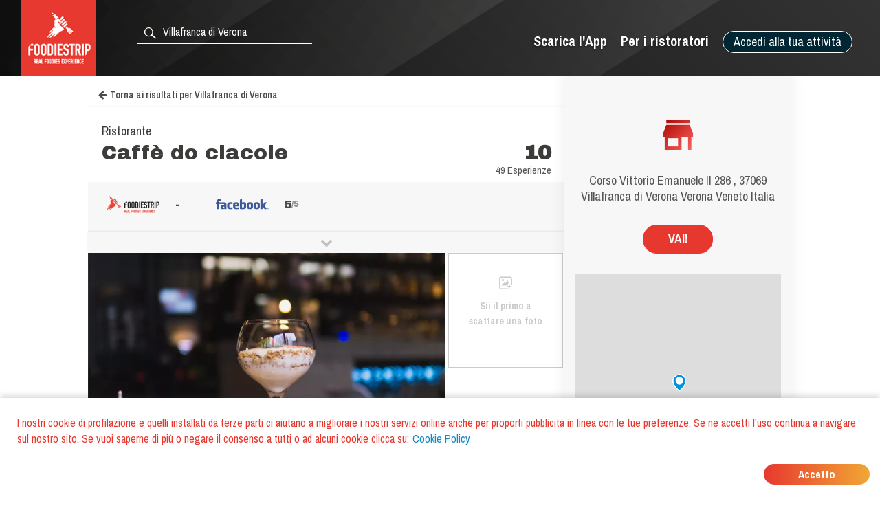

--- FILE ---
content_type: text/html; charset=utf-8
request_url: https://www.foodiestrip.com/it/ristorante/caffe-do-ciacole-corso-vittorio-emanuele-ii-286-37069-villafranca-di-verona-italia
body_size: 7208
content:

    <!doctype html>
    <html lang="it">
      <head>
        <title data-react-helmet="true">Caffè do ciacole Ristorante Villafranca di Verona | foodiestrip.com</title>
        <meta data-react-helmet="true" name="description" content="Caffè do ciacole Ristorante Villafranca di Verona. Tipo di cucina: Mediterranea. Valutazione Ristorante: 10 Eccellente Attualmente sono state effettuate 49 esperienza cerificata | Ristorante Italy foodiestrip.com"/><meta data-react-helmet="true" name="keywords" content="Caffè do ciacole, Villafranca di Verona, Caffè do ciacole Villafranca di Verona, Ristorante  Villafranca di Verona, Ristorante Caffè do ciacole, Ristorante, Mediterranea"/><meta data-react-helmet="true" charset="utf-8"/><meta data-react-helmet="true" name="viewport" content="width=device-width, initial-scale=1"/><meta data-react-helmet="true" name="twitter:card" content="summary_large_image"/><meta data-react-helmet="true" name="twitter:site" content="@foodiestrip"/><meta data-react-helmet="true" name="twitter:site:id" content="1410584732"/><meta data-react-helmet="true" name="twitter:creator:id" content="1410584732"/><meta data-react-helmet="true" name="twitter:creator" content="@foodiestrip"/><meta data-react-helmet="true" name="twitter:title" content="Caffè do ciacole Ristorante Villafranca di Verona | foodiestrip.com"/><meta data-react-helmet="true" name="twitter:description" content="Caffè do ciacole Ristorante Villafranca di Verona. Tipo di cucina: Mediterranea. Valutazione Ristorante: 10 Eccellente Attualmente sono state effettuate 49 esperienza cerificata | Ristorante Italy foodiestrip.com"/><meta data-react-helmet="true" name="twitter:image" content="https://cdn.foodiestrip.com/mobile/category_placeholder/category_10/category10-32.jpg"/><meta data-react-helmet="true" name="twitter:image:alt" content="restaurant_detail-t"/><meta data-react-helmet="true" property="fb:app_id" content="421144588025579"/><meta data-react-helmet="true" property="og:url" content="https://www.foodiestrip.com/it/ristorante/caffe-do-ciacole-corso-vittorio-emanuele-ii-286-37069-villafranca-di-verona-italia"/><meta data-react-helmet="true" property="og:title" content="Caffè do ciacole Ristorante Villafranca di Verona | foodiestrip.com"/><meta data-react-helmet="true" property="og:type" content="article"/><meta data-react-helmet="true" property="og:site_name" content="foodiestrip.com"/><meta data-react-helmet="true" property="og:image" content="https://cdn.foodiestrip.com/mobile/category_placeholder/category_10/category10-32.jpg"/><meta data-react-helmet="true" property="og:description" content="Caffè do ciacole Ristorante Villafranca di Verona. Tipo di cucina: Mediterranea. Valutazione Ristorante: 10 Eccellente Attualmente sono state effettuate 49 esperienza cerificata | Ristorante Italy foodiestrip.com"/><meta data-react-helmet="true" property="Dc.title" content="Caffè do ciacole Ristorante Villafranca di Verona"/><meta data-react-helmet="true" property="geo.region" content="IT-VR"/><meta data-react-helmet="true" property="geo.region" content="IT-20"/><meta data-react-helmet="true" property="geo.placename" content="Villafranca di Verona"/><meta data-react-helmet="true" property="geo.position" content="45.350719;10.84319"/><meta data-react-helmet="true" property="ICBM" content="45.350719,10.84319"/>
        <link data-react-helmet="true" rel="alternate" hreflang="en" href="https://www.foodiestrip.com/en/restaurant/caffe-do-ciacole-corso-vittorio-emanuele-ii-286-37069-villafranca-di-verona-italia"/><link data-react-helmet="true" rel="alternate" hreflang="it" href="https://www.foodiestrip.com/it/ristorante/caffe-do-ciacole-corso-vittorio-emanuele-ii-286-37069-villafranca-di-verona-italia"/><link data-react-helmet="true" rel="alternate" hreflang="x-default" href="https://www.foodiestrip.com/restaurant/caffe-do-ciacole-corso-vittorio-emanuele-ii-286-37069-villafranca-di-verona-italia"/>

        <link rel="shortcut icon" href="https://cdn.foodiestrip.com/favicon/favicon.ico?v=2">
        <link rel="apple-touch-icon" sizes="57x57" href="https://cdn.foodiestrip.com/favicon/apple-icon-57x57.png?v=2">
        <link rel="apple-touch-icon" sizes="60x60" href="https://cdn.foodiestrip.com/favicon/apple-icon-60x60.png?v=2">
        <link rel="apple-touch-icon" sizes="72x72" href="https://cdn.foodiestrip.com/favicon/apple-icon-72x72.png?v=2">
        <link rel="apple-touch-icon" sizes="76x76" href="https://cdn.foodiestrip.com/favicon/apple-icon-76x76.png?v=2">
        <link rel="apple-touch-icon" sizes="114x114" href="https://cdn.foodiestrip.com/favicon/apple-icon-114x114.png?v=2">
        <link rel="apple-touch-icon" sizes="120x120" href="https://cdn.foodiestrip.com/favicon/apple-icon-120x120.png?v=2">
        <link rel="apple-touch-icon" sizes="144x144" href="https://cdn.foodiestrip.com/favicon/apple-icon-144x144.png?v=2">
        <link rel="apple-touch-icon" sizes="152x152" href="https://cdn.foodiestrip.com/favicon/apple-icon-152x152.png?v=2">
        <link rel="apple-touch-icon" sizes="180x180" href="https://cdn.foodiestrip.com/favicon/apple-icon-180x180.png?v=2">
        <link rel="icon" type="image/png" sizes="192x192"  href="https://cdn.foodiestrip.com/favicon/android-icon-192x192.png?v=2">
        <link rel="icon" type="image/png" sizes="32x32" href="https://cdn.foodiestrip.com/favicon/favicon-32x32.png?v=2">
        <link rel="icon" type="image/png" sizes="96x96" href="https://cdn.foodiestrip.com/favicon/favicon-96x96.png?v=2">
        <link rel="icon" type="image/png" sizes="16x16" href="https://cdn.foodiestrip.com/favicon/favicon-16x16.png?v=2">
        <link rel="manifest" href="/public/manifest.json">
        <meta name="msapplication-TileColor" content="#ffffff">
        <meta name="msapplication-TileImage" content="https://cdn.foodiestrip.com/favicon/ms-icon-144x144.png">
        <meta name="viewport" content="width=device-width, initial-scale=1.0">
        <meta name="version" content="1.0.0">
        <meta name="hostname" content="U2FsdGVkX1+VNa2aTR6Ntd/iGaUwM+KTYAvZ1FCfEHDwex5v/SwmtSxTOUMAEt3r">
        <meta name="apple-mobile-web-app-title" content="foodiestrip.com">
        <meta name="apple-itunes-app" content="app-id=1288164525">
        <meta name="theme-color" content="#E7382F">
        <meta name="msapplication-TileColor" content="#E7382F">
        <meta name="msapplication-navbutton-color" content="#E7382F">
        <meta name="apple-mobile-web-app-status-bar-style" content="#E7382F">
        <link href="https://fonts.googleapis.com/css?family=Archivo+Black|Archivo+Narrow:400,600,700&amp;subset=latin-ext" rel="stylesheet">
        <link rel="stylesheet" href="/public/css/normalize.css">
        <link rel="stylesheet" href="/public/css/foodiestrip.css">
        <link rel="stylesheet" href="/public/css/reservation.css">
        <link rel="stylesheet" href="/public/css/foodiestrip-business.css">
        <link rel="stylesheet" href="/public/css/fluid.css">
        <link rel="stylesheet" href="/public/css/responsive.css">
        <link rel="stylesheet" href="/public/css/datepicker.css">
        <link rel="stylesheet" href="/public/css/loaders.css">
        <link rel="stylesheet" href="https://cdn.foodiestrip.com/fonticons/css/icons_v15.css">
        <link rel="stylesheet" href="/public/css/font-awesome/css/font-awesome.min.css">
        <link
          rel="stylesheet" href="https://unpkg.com/leaflet@1.1.0/dist/leaflet.css"
        />
        <link rel="stylesheet" href="https://cdnjs.cloudflare.com/ajax/libs/animate.css/3.5.2/animate.min.css">
        <link rel="stylesheet" href="/public/css/bundle.css">
        <link rel="stylesheet" href="/public/css/react-table.css">
        <link rel="stylesheet" type="text/css" href="https://cdnjs.cloudflare.com/ajax/libs/slick-carousel/1.6.0/slick.min.css" />
        <link rel="stylesheet" type="text/css" href="https://cdnjs.cloudflare.com/ajax/libs/slick-carousel/1.6.0/slick-theme.min.css" />
        <!--[if lt IE 9]>
          <script src="//cdnjs.cloudflare.com/ajax/libs/html5shiv/3.7.3/html5shiv.min.js"></script>
        <![endif]-->
      </head>
      <body>
        <div id="app"><div data-radium="true" data-reactroot="" data-reactid="1" data-react-checksum="1726240344"><div class="container" style="margin:0 auto;padding:0px;max-width:none;width:100%;" data-reactid="2"><div data-reactid="3"></div><div id="userLocator" data-reactid="4"></div><div class="verify-ownership-container hidden" data-reactid="5"><div class="verify-ownership-restaurant-name" data-reactid="6"><!-- react-text: 7 -->RIVENDICAZIONE NON COMPLETATA<!-- /react-text --><span class="verify-ownership-click-here" data-reactid="8">Clicca qui</span></div><div class="verify-ownership-close" data-reactid="9"><i class="icon icon-test-cancel-24" data-reactid="10"></i></div></div><div data-reactid="11"><!-- react-empty: 12 --><div data-reactid="13"><header class="row" data-reactid="14"><div data-reactid="15"><div class="
            row 
            
          " id="header" style="background-color:transparent;background-image:url(&#x27;https://cdn.foodiestrip.com/banner/banner-foodiestrip-header.png&#x27;);background-size:cover;" data-reactid="16"><div class="logo-foodiestrip" data-reactid="17"><a class="" style="color:#83b327;text-decoration:none;" title="recensioni ristoranti | foodiestrip.com" href="/it/" data-reactid="18"><div style="float:left;" data-reactid="19"><img style="height:110px;" class="logo_header_desktop" src="https://cdn.foodiestrip.com/logo/logo-quadrato-foodiestrip.png" alt="foodiestrip-logos" data-reactid="20"/><img class="logo_header_mobile" src="https://cdn.foodiestrip.com/logo/logo-quadrato-foodiestrip-mobile.png" alt="foodiestrip-logos" data-reactid="21"/></div></a></div><div class="search hiddenMobileInput" style="z-index:0;" data-reactid="22"><div class="inputContainer hiddenMobile" data-reactid="23"><div class="search-input-container" data-reactid="24"><div style="position:absolute;color:#ffffff;left:7px;top:7px;font-size:23px;z-index:0;" data-reactid="25"><i class="icon icon-search-24" data-reactid="26"></i></div><input type="text" autocomplete="off" value="" id="where" class="cityInput-textinput" placeholder="Cerca una città o un ristorante" data-reactid="27"/></div></div><div class="" data-reactid="28"><button style="outline:none;" class="header_button opencloseMobile hiddenMobile" data-reactid="29"><i class="icon icon-cancel-24" data-reactid="30"></i></button><button style="outline:none;" class="header_button opencloseMobile showMobile" data-reactid="31"><i class="icon icon-search-24" data-reactid="32"></i></button></div></div><div style="position:relative;" data-reactid="33"><div class="userMenu" data-radium="true" data-reactid="34"><button class="header_button buttonMenu opencloseMobile " data-reactid="35"><i class="icon icon-user-menu-24" data-reactid="36"></i></button><nav data-radium="true" data-reactid="37"><div id="userMenu" data-radium="true" data-reactid="38"><div class="top-menu" data-radium="true" data-reactid="39"><div class="desktop-user-menu" data-radium="true" data-reactid="40"><div data-reactid="41"><div class="menu-item user-menu-link-button  download-app-user-menu-app" data-reactid="42">Accedi alla tua attività</div></div><a href="/it/business/strumenti-web-gratuiti-per-i-ristoratori" class="menu-item user-menu-link download-app-user-menu-app" target="_self" data-reactid="43">Per i ristoratori</a><a href="/download-app" class="menu-item user-menu-link download-app-user-menu-app" target="_self" data-reactid="44">Scarica l&#x27;App</a></div></div><div class="megamenupanel hideMegamenu " data-reactid="45"><div class="megamenuContainer" data-reactid="46"><div class="userMenu-big-menu-column" data-reactid="47"><div class="userMenu-big-menu-column-center" data-reactid="48"><div class="userMenu-big-menu-column-block" data-reactid="49"><div data-reactid="50"><button class="userMenu-big-menu-business-button" style="outline:none;" data-reactid="51">Rivendica la tua Attività</button></div><div data-reactid="52"><div class="megamenuLink" data-reactid="53"><a target="_self" class="userMenu-big-menu-link blue-button-link" href="https://backoffice.foodiestrip.com/it/" title="Accedi alla tua Attività" data-reactid="54">Accedi alla tua Attività</a></div></div></div></div></div><div class="userMenu-big-menu-column" data-reactid="55"><div class="userMenu-big-menu-column-center" data-reactid="56"><div class="userMenu-big-menu-column-block" data-reactid="57"><h2 class="userMenu-big-menu-title closeLinkTitle" data-reactid="58">Store</h2><div class="linkgroup closeLinkGroup" data-reactid="59"><div class="megamenuLink" data-reactid="60"><a target="_self" class="userMenu-big-menu-link" href="/it/cart" title="Il tuo carrello" data-reactid="61">Il tuo carrello</a></div><div class="megamenuLink" data-reactid="62"><a target="_self" class="userMenu-big-menu-link" href="/it/business/promo" title="I nostri prodotti" data-reactid="63">I nostri prodotti</a></div><div class="megamenuLink" data-reactid="64"><a target="_self" class="userMenu-big-menu-link" href="/it/billing-activity" title="I tuoi ordini" data-reactid="65">I tuoi ordini</a></div></div></div></div></div><div class="userMenu-big-menu-column" data-reactid="66"><div class="userMenu-big-menu-column-center" data-reactid="67"><div class="userMenu-big-menu-column-block" data-reactid="68"><h2 class="userMenu-big-menu-title closeLinkTitle" data-reactid="69">Guida all&#x27;area riservata</h2><div class="linkgroup closeLinkGroup" data-reactid="70"><div class="megamenuLink" data-reactid="71"><a target="_self" class="userMenu-big-menu-link" href="/it/business/gestione-pagina" title="Gestione pagina" data-reactid="72">Gestione pagina</a></div><div class="megamenuLink" data-reactid="73"><a target="_self" class="userMenu-big-menu-link" href="/it/business/gestione-pagina#add-assistants" title="Aggiungi collaboratori" data-reactid="74">Aggiungi collaboratori</a></div><div class="megamenuLink" data-reactid="75"><a target="_self" class="userMenu-big-menu-link" href="/it/business/gestione-foto" title="Gestione foto" data-reactid="76">Gestione foto</a></div><div class="megamenuLink" data-reactid="77"><a target="_self" class="userMenu-big-menu-link" href="/it/business/piano-editoriale" title="Piano editoriale social" data-reactid="78">Piano editoriale social</a></div></div></div></div></div><div class="userMenu-big-menu-column" data-reactid="79"><div class="userMenu-big-menu-column-center" data-reactid="80"><div class="userMenu-big-menu-column-block" data-reactid="81"><h2 class="userMenu-big-menu-title closeLinkTitle" data-reactid="82">Supporto</h2><div class="linkgroup closeLinkGroup" data-reactid="83"><div class="megamenuLink" data-reactid="84"><a target="_self" class="userMenu-big-menu-link" href="/it/business/sign-up" title="Rivendica la tua Attività" data-reactid="85">Rivendica la tua Attività</a></div><div class="megamenuLink" data-reactid="86"><a target="_self" class="userMenu-big-menu-link" href="https://backoffice.foodiestrip.com/it/" title="Accedi alla tua Attività" data-reactid="87">Accedi alla tua Attività</a></div><div class="megamenuLink" data-reactid="88"><a target="_self" class="userMenu-big-menu-link" href="/it/contact-us/" title="Contattaci" data-reactid="89">Contattaci</a></div></div></div></div></div></div></div></div></nav><div class="megamenuCloser" data-reactid="90"></div></div></div><div class="headerBackground" data-reactid="91"></div></div></div></header><div class="detailsContainer" data-reactid="92"><div class="detailsContainerInner" data-reactid="93"><div class="reservation-container" id="reservation-tab" data-reactid="94"><div class="reservation-inner" data-reactid="95"><div data-reactid="96"><div class="reservation-image-container" data-reactid="97"><img class="reservation-email-sent-image" alt="email-sent" title="email-sent" src="https://cdn.foodiestrip.com/reservation/orari-owner.png" data-reactid="98"/></div><div class="reservation-thank-you-message" style="padding-top:0px;" data-reactid="99">Corso Vittorio Emanuele II 286 , 37069 Villafranca di Verona Verona Veneto Italia</div><div style="margin-top:30px;width:100px;" class="show-more-results reverse-color" data-reactid="100">VAI!</div><div style="margin-top:30px;" data-reactid="101"><div data-reactid="102"><link rel="stylesheet" href="https://unpkg.com/leaflet@1.1.0/dist/leaflet.css" integrity="sha512-wcw6ts8Anuw10Mzh9Ytw4pylW8+NAD4ch3lqm9lzAsTxg0GFeJgoAtxuCLREZSC5lUXdVyo/7yfsqFjQ4S+aKw==" crossorigin="" data-reactid="103"/><script src="https://unpkg.com/leaflet@1.1.0/dist/leaflet.js" integrity="sha512-mNqn2Wg7tSToJhvHcqfzLMU6J4mkOImSPTxVZAdo+lcPlk+GhZmYgACEe0x35K7YzW1zJ7XyJV/TT1MrdXvMcA==" crossorigin="" data-reactid="104"></script><div class="mapWrapper" data-reactid="105"><div id="restaurantMapLateral" style="height:350px;z-index:1;" data-reactid="106"></div></div></div></div></div></div></div><div class="restaurant-details-left-column" itemscope="" itemtype="http://schema.org/Restaurant" data-reactid="107"><meta itemprop="url" content="https://foodiestrip.com/it/ristorante/caffe-do-ciacole-corso-vittorio-emanuele-ii-286-37069-villafranca-di-verona-italia" data-reactid="108"/><div class="item-head" data-reactid="109"><div data-reactid="110"><a class="foodiestrip_back_to_results" title="" alt="Torna alla lista dei risultati per null con latitudine  undefined e longitudine undefined" data-reactid="111"><i class="fa fa-arrow-left" style="margin-left:15px;margin-right:5px;" data-reactid="112"></i><!-- react-text: 113 -->Torna ai risultati<!-- /react-text --></a><div class="details-shadow-back-to-results" data-reactid="114"></div><div class="restaurant-head-main-info-container" data-reactid="115"><div class="RestaurantInfo-category" data-reactid="116"><h2 data-reactid="117">Ristorante</h2></div><div data-reactid="118"><div style="width:100%;display:flex;" data-reactid="119"><h1 class="RestaurantInfo-name" style="margin-top:0px;" itemprop="name" data-reactid="120">Caffè do ciacole</h1><div class="restaurant-scores-avg-checkins-container evaluationBlock" itemprop="aggregateRating" itemscope="" itemtype="http://schema.org/AggregateRating" data-reactid="121"><div data-reactid="122"><div itemprop="ratingValue" class="restaurant-scores-avg-value" data-reactid="123">10</div></div><div class="experiences-label-to-right" data-reactid="124"><!-- react-text: 125 -->49 Esperienze<!-- /react-text --><div data-reactid="126"><meta itemprop="ratingCount" content="49" data-reactid="127"/><meta itemprop="bestRating" content="10" data-reactid="128"/><meta itemprop="worstRating" content="1" data-reactid="129"/></div></div></div></div></div></div></div></div><div class="restaurant-scores" data-reactid="130"><div class="restaurant-detail-tabs-desktop" data-reactid="131"><div class="restaurant-score-container" data-reactid="132"><img alt="foodiestrip score" src="https://cdn.foodiestrip.com/score/foodiestrip.png" class="restaurant-score-image" data-reactid="133"/><div class="restaurant-score" data-reactid="134"><span class="restaurant-score" data-reactid="135">-</span><span class="restaurant-scale" data-reactid="136"></span></div></div><div class="restaurant-score-container" data-reactid="137"><img alt="facebook score" src="https://cdn.foodiestrip.com/score/facebook.png" class="restaurant-score-image" data-reactid="138"/><div class="restaurant-score" data-reactid="139"><span class="restaurant-score" data-reactid="140">5</span><span class="restaurant-scale" data-reactid="141">/5</span></div></div></div><div class="restaurant-detail-tabs-mobile" data-reactid="142"><div class="slick-initialized slick-slider" data-reactid="143"><div class="slick-list" data-reactid="144"><div class="slick-track" data-reactid="145"><div class="slick-slide slick-active slick-cloned restaurant-score-container" style="outline:none;" data-index="0" tabindex="-1" data-reactid="146"><img alt="foodiestrip score" src="https://cdn.foodiestrip.com/score/foodiestrip.png" class="restaurant-score-image" data-reactid="147"/><div class="restaurant-score" data-reactid="148"><span class="restaurant-score" data-reactid="149">-</span><span class="restaurant-scale" data-reactid="150"></span></div></div><div class="slick-slide slick-cloned restaurant-score-container" style="outline:none;" data-index="1" tabindex="-1" data-reactid="151"><img alt="facebook score" src="https://cdn.foodiestrip.com/score/facebook.png" class="restaurant-score-image" data-reactid="152"/><div class="restaurant-score" data-reactid="153"><span class="restaurant-score" data-reactid="154">5</span><span class="restaurant-scale" data-reactid="155">/5</span></div></div></div></div></div></div><div class="restaurant-scores-show-more" data-reactid="156"><i class="fa fa-chevron-down" data-reactid="157"></i></div><div class="restaurant-scores-more-container" style="display:none;" data-reactid="158"><div class="restaurant-score-container" style="width:calc(100% - 50px);display:flex;align-items:center;" data-reactid="159"><img alt="facebook score" src="https://cdn.foodiestrip.com/score/facebook.png" class="restaurant-score-image" data-reactid="160"/><div class="restaurant-more-scores-container" data-reactid="161"><div class="restaurant-other-score-value" style="text-align:left;height:26px;" data-reactid="162"><span class="restaurant-score" style="float:initial;margin-left:0px;" data-reactid="163">5</span><span class="restaurant-scale" data-reactid="164">/5</span></div><div class="restaurant-other-score-label" data-reactid="165"><!-- react-text: 166 -->In base alle opinioni di <!-- /react-text --><!-- react-text: 167 -->49<!-- /react-text --><!-- react-text: 168 --> utenti facebook<!-- /react-text --></div></div></div></div></div><div class="restaurant-detail-image-container" data-reactid="169"><div style="position:relative;" data-reactid="170"><picture itemprop="image" itemscope="" itemtype="http://schema.org/ImageObject" class="restaurant-details-main-image" data-reactid="171"><source style="width:100%;" class="restaurant-details-main-image" srcset="https://cdn.foodiestrip.com/mobile/category_placeholder/category_10/category10-32.webp" type="image/webp" data-reactid="172"/><source style="width:100%;" class="restaurant-details-main-image" srcset="https://cdn.foodiestrip.com/mobile/category_placeholder/category_10/category10-32.jpg" type="image/jpeg" data-reactid="173"/><img style="width:100%;" class="restaurant-details-main-image" alt="Ristorante Caffè do ciacole Villafranca di Verona" src="https://cdn.foodiestrip.com/mobile/category_placeholder/category_10/category10-32.jpg" itemprop="contentUrl" data-reactid="174"/><meta itemprop="name" content="Ristorante Caffè do ciacole Villafranca di Verona" data-reactid="175"/><meta itemprop="url" content="https://cdn.foodiestrip.com/mobile/category_placeholder/category_10/category10-32.jpg" data-reactid="176"/></picture></div><div class="restaurant-images-preview-container with-no-images" data-reactid="177"><div class="restaurant-images-container-desktop" data-reactid="178"><div class="restaurant-details-no-images-yet" data-reactid="179"><i style="font-size:25px;margin-bottom:10px;" class="icon icon-add-photo-24" data-reactid="180"></i><br data-reactid="181"/><!-- react-text: 182 -->Sii il primo a scattare una foto<!-- /react-text --></div></div></div></div><div class="restaurant-detail-tabs-container" data-reactid="183"><div class="restaurant-detail-tabs-desktop" data-reactid="184"><div style="float:left;" class="restaurant-detail-tab selected" data-reactid="185">Informazioni</div><div style="float:left;" class="restaurant-detail-tab" data-reactid="186">Indicazioni</div></div><div class="restaurant-detail-tabs-mobile" data-reactid="187"><div class="slick-initialized slick-slider" data-reactid="188"><div class="slick-list" data-reactid="189"><div class="slick-track" data-reactid="190"><div class="slick-slide slick-active slick-cloned restaurant-detail-tab selected" data-index="0" tabindex="-1" style="outline:none;" data-reactid="191">Informazioni</div><div class="slick-slide slick-cloned restaurant-detail-tab" data-index="1" tabindex="-1" style="outline:none;" data-reactid="192">Indicazioni</div></div></div></div></div></div><div data-reactid="193"><div style="display:block;" data-reactid="194"><div style="width:calc(100% - 40px);padding:20px;" data-reactid="195"><div data-reactid="196"><div class="RestaurantInfo-opening" data-reactid="197"><div data-reactid="198"><span style="color:#b6c81e;" data-reactid="199">Aperto ora </span><meta itemprop="openingHours" content="su 08:00-02:00" data-reactid="200"/><meta itemprop="openingHours" content="mo 07:00-00:00" data-reactid="201"/><meta itemprop="openingHours" content="tu 07:00-02:00" data-reactid="202"/><meta itemprop="openingHours" content="we 07:00-02:00" data-reactid="203"/><meta itemprop="openingHours" content="th 07:00-02:00" data-reactid="204"/><meta itemprop="openingHours" content="fr 07:00-02:00" data-reactid="205"/><meta itemprop="openingHours" content="sa 08:00-02:00" data-reactid="206"/><span data-reactid="207"><!-- react-text: 208 -->(<!-- /react-text --><span class="RestaurantInfo-crew" data-reactid="209"><!-- react-text: 210 -->dalle<!-- /react-text --><!-- react-text: 211 --> <!-- /react-text --><!-- react-text: 212 -->08:00<!-- /react-text --><!-- react-text: 213 --> <!-- /react-text --><!-- react-text: 214 -->alle<!-- /react-text --><!-- react-text: 215 --> <!-- /react-text --><!-- react-text: 216 -->02:00<!-- /react-text --></span><!-- react-text: 217 -->)<!-- /react-text --></span><span style="margin-left:20px;cursor:pointer;" data-reactid="218"><i class="fa fa-chevron-down" data-reactid="219"></i></span></div></div></div><div style="margin:30px 0;width:100%;display:inline-block;" data-reactid="220"><div data-reactid="221"><meta itemprop="telephone" content="+39 045 259 8397" data-reactid="222"/><a href="tel:+39 045 259 8397" data-reactid="223"><button class="show-more-results red-label-color" style="border-color:#e7382f;" data-reactid="224">CHIAMA ORA</button></a></div></div><div class="RestaurantInfo-crew" data-reactid="225"><span class="RestaurantInfo-label-description" data-reactid="226"><!-- react-text: 227 --> Tipi di Cucina<!-- /react-text --><!-- react-text: 228 --> <!-- /react-text --></span><!-- react-text: 229 --> <!-- /react-text --><span itemprop="servesCuisine" data-reactid="230"><span data-reactid="231"><!-- react-text: 232 -->Mediterranea<!-- /react-text --></span></span></div><div class="RestaurantInfo-crew" data-reactid="233"></div></div></div><div style="display:none;" data-reactid="234"><div style="width:calc(100% - 40px);padding:0 20px;" data-reactid="235"><div class="restaurant-detail-tab-title" style="margin:20px 0;" data-reactid="236">MENU </div></div></div><div style="display:none;" data-reactid="237"><div style="width:calc(100% - 40px);padding:0 20px;" data-reactid="238"><div class="restaurant-detail-tab-title" style="margin:20px 0;" data-reactid="239">RECENSIONI</div><div class="restaurant-review-margin" data-reactid="240"></div></div></div><div style="display:none;" data-reactid="241"><div style="width:calc(100% - 40px);padding:0 20px;" data-reactid="242"></div></div><div style="display:none;" data-reactid="243"><div style="width:calc(100% - 40px);padding:0 20px;" data-reactid="244"><div class="restaurant-detail-tab-title" style="margin:20px 0;" data-reactid="245">INDICAZIONI</div><div class="restaurant-details-address-container" data-reactid="246"><div itemprop="geo" itemscope="" itemtype="http://schema.org/GeoCoordinates" class="restaurant-details-go-to-location" data-reactid="247"><!-- react-text: 248 -->VAI!<!-- /react-text --><meta itemprop="latitude" content="45.350719" data-reactid="249"/><meta itemprop="longitude" content="10.84319" data-reactid="250"/></div><div style="margin-bottom:0;" class="restaurant-details-address-under-map" data-reactid="251"><h3 class="RestaurantInfo-address" style="margin-top:10px;line-height:16px;" data-reactid="252"><div itemprop="address" itemscope="" itemtype="http://schema.org/PostalAddress" data-reactid="253"><span itemprop="streetAddress" data-reactid="254">Corso Vittorio Emanuele II 286 </span><!-- react-text: 255 -->,<!-- /react-text --><span itemprop="postalCode" data-reactid="256"> 37069</span><span itemprop="addressLocality" data-reactid="257">
                Villafranca di Verona </span><span data-reactid="258">Verona </span><span itemprop="addressRegion" data-reactid="259">Veneto </span><span itemprop="addressCountry" itemscope="" itemtype="http://schema.org/Country" data-reactid="260"><b itemprop="name" data-reactid="261">  Italia</b></span></div></h3></div></div></div></div></div><div style="display:inline-block;margin-top:40px;padding:0 20px;" data-reactid="262"><div class="header-link-app-blog" style="float:left;margin-top:10px;" data-reactid="263"><div class="restaurant-without-owner" style="padding:5px;" data-reactid="264"><i class="icon icon-pugnetto-24" style="font-size:28px;" data-reactid="265"></i></div></div><div class="restaurant-without-owner-text" id="restaurant-without-owner-text-go-to" data-reactid="266">Questa attività è tua?</div></div><div class="restaurantDetail-last-modified" data-reactid="267"><!-- react-text: 268 -->Ultima modifica: <!-- /react-text --><!-- react-text: 269 -->10 Agosto 2017<!-- /react-text --></div></div></div><div data-reactid="270"><div style="width:100%;display:inline-block;" data-reactid="271"><div class="adviced-categories-container" data-reactid="272"><div style="width:100%;display:inline-block;" data-reactid="273"></div></div><div class="adviced-restaurants-container" data-reactid="274"><div class="adviced-restaurants-title" data-reactid="275">Ti possono interessare anche</div><div class="restaurants-adviced-big" data-reactid="276"></div><div class="restaurants-adviced-little" data-reactid="277"></div></div></div><div style="width:100%;" data-reactid="278"></div></div></div></div><div style="position:fixed;top:50%;left:50%;" data-reactid="279"><div class="loading" data-reactid="280"><div class="spinner spinner-1" data-reactid="281"></div></div></div></div></div><style data-reactid="282"></style></div></div>
        <script id="preloadedStateScript" type="application/javascript">
          window.__PRELOADED_STATE__ = {"viewedRestaurantHistory":[],"positions":[{"lat":39.9653,"lon":-83.0235,"timestamp":1768725357761,"accurate":false}],"userLanguage":"it","defaultLanguage":"it","currentSearch":{},"clientIpAddress":"18.221.214.172","prefetchedData":{"BaseRestaurantDetail":{"restaurant":{"_id":"598c9b15f1dd9b48ad2386d2","name":"Caffè do ciacole","alias":"caffe-do-ciacole-corso-vittorio-emanuele-ii-286-37069-villafranca-di-verona-italia","products":[],"priceMaximum":null,"priceMinimum":null,"scoreOverall":0,"scorePlace":0,"scoreService":0,"scoreFood":0,"idealForEventTypes":[],"typesOfFood":[{"_id":76,"label_en":"Mediterranean","label_it":"Mediterranea","__v":0,"validated":true}],"categories":[{"_id":10,"label_en":"Restaurant","label_it":"Ristorante","__v":0,"numberImage":50,"group":10,"minCheckInTime":600,"maxCheckInTime":1200,"checkInTime":900,"order":7,"view":true}],"paymentMethods":[],"isMultiFloor":null,"numberOfOutdoorSeats":null,"numberOfIndoorSeats":0,"tags":[],"holidays":[],"openings":[{"weekDay":"sunday","_id":"598c9b15f1dd9b48ad2386df","hoursRange":[{"hourFrom":"08:00","hourTo":"02:00","_id":"598c9b15f1dd9b48ad2386e0"}]},{"weekDay":"monday","_id":"598c9b15f1dd9b48ad2386dd","hoursRange":[{"hourFrom":"07:00","hourTo":"00:00","_id":"598c9b15f1dd9b48ad2386de"}]},{"weekDay":"tuesday","_id":"598c9b15f1dd9b48ad2386db","hoursRange":[{"hourFrom":"07:00","hourTo":"02:00","_id":"598c9b15f1dd9b48ad2386dc"}]},{"weekDay":"wednesday","_id":"598c9b15f1dd9b48ad2386d9","hoursRange":[{"hourFrom":"07:00","hourTo":"02:00","_id":"598c9b15f1dd9b48ad2386da"}]},{"weekDay":"thursday","_id":"598c9b15f1dd9b48ad2386d7","hoursRange":[{"hourFrom":"07:00","hourTo":"02:00","_id":"598c9b15f1dd9b48ad2386d8"}]},{"weekDay":"friday","_id":"598c9b15f1dd9b48ad2386d5","hoursRange":[{"hourFrom":"07:00","hourTo":"02:00","_id":"598c9b15f1dd9b48ad2386d6"}]},{"weekDay":"saturday","_id":"598c9b15f1dd9b48ad2386d3","hoursRange":[{"hourFrom":"08:00","hourTo":"02:00","_id":"598c9b15f1dd9b48ad2386d4"}]}],"crew":[],"owner":null,"emailPublic":[],"webLinks":[],"telephonePublic":[{"title":null,"number":"+39 045 259 8397"}],"description":[],"address":{"formattedAddress":"Corso Vittorio Emanuele II 286 , 37069, Villafranca di Verona, Italia","route":"Corso Vittorio Emanuele II 286","country":"Italy","addressDetails":null,"locality":"Villafranca di Verona","isoAlpha2":"IT","timezone":{"gmtOffset":1,"timeZoneId":"Europe/Rome"},"currencyCode":"EUR","postalCode":"37069"},"location":{"coordinates":[10.84319,45.350719],"type":"Point"},"maxCheckInPause":20,"checkInTime":900,"checkInRange":50,"modifiedBy":{"date":"2017-08-10T17:42:44.229Z","authorization":null,"userId":null},"isOpen":true,"slogan":null,"addressIT":{"city":"Villafranca di Verona","admin1":"Veneto","admin2":"Verona","admin3":"Villafranca di Verona","admin4":"","alias":"villafranca-di-verona","country":"Italia"},"addressEN":{"city":"Villafranca di Verona","admin1":"Veneto","admin2":"Provincia di Verona","admin3":"Villafranca di Verona","admin4":"","alias":"villafranca-di-verona","country":"Italy"},"geonameIds":{"city":3164241,"admin1":3164604,"admin2":{"_id":3164526,"country":"IT","admin1":"20","admin2":"VR"},"admin3":6536607,"admin4":null,"alias":"villafranca-di-verona","country":{"_id":3175395,"isoAlpha2":"IT"}},"roles":[],"viewStyleSelected":{"url":"https://cdn.foodiestrip.com/mobile/category_placeholder/category_10/category10-32.jpg","enable":true,"random":true,"webpUrl":"https://cdn.foodiestrip.com/mobile/category_placeholder/category_10/category10-32.webp"},"closingDays":[],"restaurantImage":[],"google":null,"facebook":{"_id":"5e9812b4dfa28d85c6557c40","cover":{},"link":"https://www.facebook.com/500923096767951","overall_star_rating":"5","rating_count":"49","restaurantId":"598c9b15f1dd9b48ad2386d2"},"photo":[],"reservationData":null,"menus":[],"reviews":[],"checkIns":[],"reviewNumber":0,"checkInNumber":0,"photoNumber":0,"service":[]}}},"viewedResultsHistory":[],"mapStatus":{"selectedMarkerHistory":{}},"intents":[],"selectedDevice":{},"userData":{},"userCity":{},"attributes":{},"requestStatus":{},"planToBuy":{},"cartToBuy":{},"servicesSelected":{},"imageInGallery":"","cart":[],"coupon":{},"couponCode":""}
        </script>
        <script id="bundleScript" type="application/javascript" src="/static/bundle.js"></script>
      </body>
    </html>
    